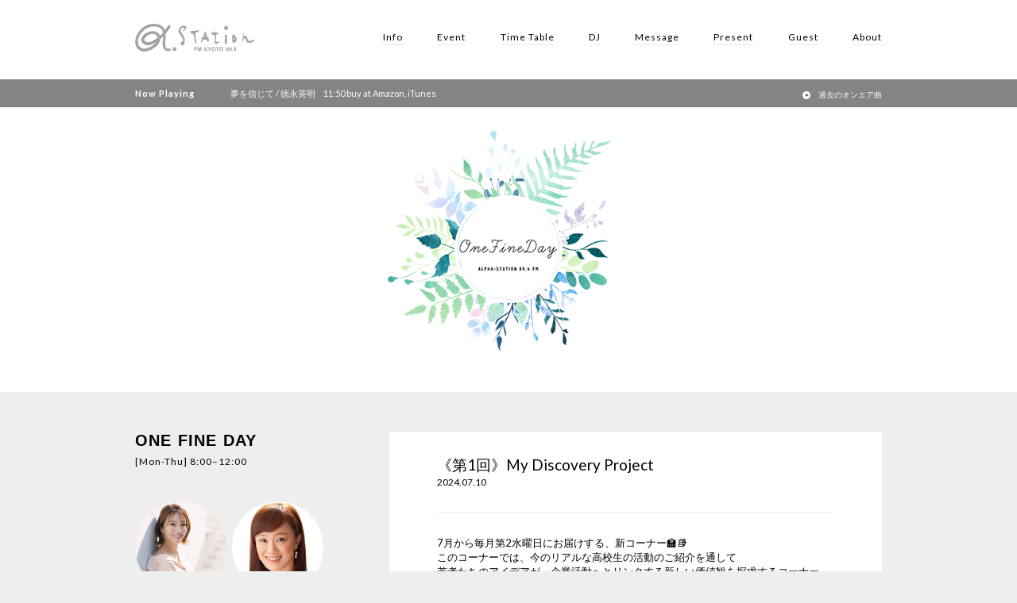

--- FILE ---
content_type: text/html; charset=UTF-8
request_url: https://fm-kyoto.jp/blog/one_fine_day-post147057/
body_size: 7672
content:

<!DOCTYPE html>
<html>
	<head>
		<!-- Google Tag Manager -->
		<script>(function(w,d,s,l,i){w[l]=w[l]||[];w[l].push({'gtm.start':
		new Date().getTime(),event:'gtm.js'});var f=d.getElementsByTagName(s)[0],
		j=d.createElement(s),dl=l!='dataLayer'?'&l='+l:'';j.async=true;j.src=
		'https://www.googletagmanager.com/gtm.js?id='+i+dl;f.parentNode.insertBefore(j,f);
		})(window,document,'script','dataLayer','GTM-MM92XJ8');</script>
		<!-- End Google Tag Manager -->
		<meta charset="utf-8">
		<link rel="icon" type="image/vnd.microsoft.icon" href="https://fm-kyoto.jp/wp-content/themes/fm-kyoto/images/favicon.ico">
		<title>α-STATION エフエム京都</title>

		<meta name="viewport" content="width=device-width">
		<link rel="stylesheet" href="https://ehlktlgh.user.webaccel.jp/wp-content/themes/fm-kyoto/style.css?20260126-02-53-16">
		<link rel="stylesheet" href="https://ehlktlgh.user.webaccel.jp/wp-content/themes/fm-kyoto/override.css">
		<link rel="stylesheet" type="text/css" href="https://ehlktlgh.user.webaccel.jp/wp-content/themes/fm-kyoto/css/slick.css"/>


		<script src="//ajax.googleapis.com/ajax/libs/jquery/1.8.3/jquery.min.js?ver=1.8.3"></script>
		<script type="text/javascript" src="https://ehlktlgh.user.webaccel.jp/wp-content/themes/fm-kyoto/js/jquery.matchHeight-min.js"></script>

		<script type="text/javascript" src="https://ehlktlgh.user.webaccel.jp/wp-content/themes/fm-kyoto/js/slick.min.js"></script>

        <script type="text/javascript" src="https://ehlktlgh.user.webaccel.jp/wp-content/themes/fm-kyoto/js/fmkyoto.js?20260126025316" ></script>
		





		<script>
		  (function(i,s,o,g,r,a,m){i['GoogleAnalyticsObject']=r;i[r]=i[r]||function(){
		  (i[r].q=i[r].q||[]).push(arguments)},i[r].l=1*new Date();a=s.createElement(o),
		  m=s.getElementsByTagName(o)[0];a.async=1;a.src=g;m.parentNode.insertBefore(a,m)
		  })(window,document,'script','https://www.google-analytics.com/analytics.js','ga');

		  ga('create', 'UA-80118548-1', 'auto');
		  ga('send', 'pageview');

		</script>
		<!---googleAdsence-->
			<script async src="//pagead2.googlesyndication.com/pagead/js/adsbygoogle.js"></script>
			<script>
			 (adsbygoogle = window.adsbygoogle || []).push({
			   google_ad_client: "ca-pub-6143713267199764",
			   enable_page_level_ads: true
			 });
			</script>
		
		<!-- All in One SEO 4.1.5.3 -->
		<meta name="description" content="7月から毎月第2水曜日にお届けする、新コーナー🏫📚 このコーナーでは、今のリアルな高校生の活動のご紹介を通して […]" />
		<meta name="robots" content="max-image-preview:large" />
		<link rel="canonical" href="https://fm-kyoto.jp/blog/one_fine_day-post147057/" />
		<meta property="og:locale" content="ja_JP" />
		<meta property="og:site_name" content="α-STATION | FM京都 89.4 FM" />
		<meta property="og:type" content="article" />
		<meta property="og:title" content="《第1回》My Discovery Project | FM京都 89.4 FM" />
		<meta property="og:description" content="7月から毎月第2水曜日にお届けする、新コーナー🏫📚 このコーナーでは、今のリアルな高校生の活動のご紹介を通して […]" />
		<meta property="og:url" content="https://fm-kyoto.jp/blog/one_fine_day-post147057/" />
		<meta property="og:image" content="https://ehlktlgh.user.webaccel.jp/wp-content/uploads/2016/07/ogimg.png" />
		<meta property="og:image:secure_url" content="https://ehlktlgh.user.webaccel.jp/wp-content/uploads/2016/07/ogimg.png" />
		<meta property="og:image:width" content="1200" />
		<meta property="og:image:height" content="630" />
		<meta property="article:published_time" content="2024-07-10T09:52:15+00:00" />
		<meta property="article:modified_time" content="2024-07-10T09:52:15+00:00" />
		<meta name="twitter:card" content="summary" />
		<meta name="twitter:domain" content="fm-kyoto.jp" />
		<meta name="twitter:title" content="《第1回》My Discovery Project | FM京都 89.4 FM" />
		<meta name="twitter:description" content="7月から毎月第2水曜日にお届けする、新コーナー🏫📚 このコーナーでは、今のリアルな高校生の活動のご紹介を通して […]" />
		<meta name="twitter:image" content="https://ehlktlgh.user.webaccel.jp/wp-content/uploads/2016/07/ogimg.png" />
		<script type="application/ld+json" class="aioseo-schema">
			{"@context":"https:\/\/schema.org","@graph":[{"@type":"WebSite","@id":"https:\/\/fm-kyoto.jp\/#website","url":"https:\/\/fm-kyoto.jp\/","name":"FM\u4eac\u90fd 89.4 FM","inLanguage":"ja","publisher":{"@id":"https:\/\/fm-kyoto.jp\/#organization"}},{"@type":"Organization","@id":"https:\/\/fm-kyoto.jp\/#organization","name":"FM\u4eac\u90fd 89.4 FM","url":"https:\/\/fm-kyoto.jp\/"},{"@type":"BreadcrumbList","@id":"https:\/\/fm-kyoto.jp\/blog\/one_fine_day-post147057\/#breadcrumblist","itemListElement":[{"@type":"ListItem","@id":"https:\/\/fm-kyoto.jp\/#listItem","position":1,"item":{"@type":"WebPage","@id":"https:\/\/fm-kyoto.jp\/","name":"\u30db\u30fc\u30e0","description":"\u4eac\u90fd\u306eFM\u30e9\u30b8\u30aa\u653e\u9001\u5c40 \u03b1-STATION | \u30a8\u30d5\u30a8\u30e0\u4eac\u90fd \u516c\u5f0f\u30b5\u30a4\u30c8\u3002\u6700\u65b0\u30a4\u30d9\u30f3\u30c8\u60c5\u5831\u3001\u30d7\u30ec\u30bc\u30f3\u30c8\u3001\u30e9\u30f3\u30ad\u30f3\u30b0\u30c1\u30e3\u30fc\u30c8\u3001\u756a\u7d44\u30d6\u30ed\u30b0\u3001\u4eac\u90fd\u306e\u304a\u3059\u3059\u3081\u60c5\u5831\u306a\u3069\u3092\u304a\u5c4a\u3051\u3044\u305f\u3057\u307e\u3059\u3002\u5468\u6ce2\u6570\u306f89.4MHz\u3002","url":"https:\/\/fm-kyoto.jp\/"},"nextItem":"https:\/\/fm-kyoto.jp\/blog\/one_fine_day-post147057\/#listItem"},{"@type":"ListItem","@id":"https:\/\/fm-kyoto.jp\/blog\/one_fine_day-post147057\/#listItem","position":2,"item":{"@type":"WebPage","@id":"https:\/\/fm-kyoto.jp\/blog\/one_fine_day-post147057\/","name":"\u300a\u7b2c1\u56de\u300bMy Discovery Project","description":"7\u6708\u304b\u3089\u6bce\u6708\u7b2c2\u6c34\u66dc\u65e5\u306b\u304a\u5c4a\u3051\u3059\u308b\u3001\u65b0\u30b3\u30fc\u30ca\u30fc\ud83c\udfeb\ud83d\udcda \u3053\u306e\u30b3\u30fc\u30ca\u30fc\u3067\u306f\u3001\u4eca\u306e\u30ea\u30a2\u30eb\u306a\u9ad8\u6821\u751f\u306e\u6d3b\u52d5\u306e\u3054\u7d39\u4ecb\u3092\u901a\u3057\u3066 [\u2026]","url":"https:\/\/fm-kyoto.jp\/blog\/one_fine_day-post147057\/"},"previousItem":"https:\/\/fm-kyoto.jp\/#listItem"}]},{"@type":"Person","@id":"https:\/\/fm-kyoto.jp\/author\/one_fine_day\/#author","url":"https:\/\/fm-kyoto.jp\/author\/one_fine_day\/","name":"one_fine_day","image":{"@type":"ImageObject","@id":"https:\/\/fm-kyoto.jp\/blog\/one_fine_day-post147057\/#authorImage","url":"https:\/\/secure.gravatar.com\/avatar\/89d2266355621e1326b296166e76cc41?s=96&d=mm&r=g","width":96,"height":96,"caption":"one_fine_day"}},{"@type":"WebPage","@id":"https:\/\/fm-kyoto.jp\/blog\/one_fine_day-post147057\/#webpage","url":"https:\/\/fm-kyoto.jp\/blog\/one_fine_day-post147057\/","name":"\u300a\u7b2c1\u56de\u300bMy Discovery Project | FM\u4eac\u90fd 89.4 FM","description":"7\u6708\u304b\u3089\u6bce\u6708\u7b2c2\u6c34\u66dc\u65e5\u306b\u304a\u5c4a\u3051\u3059\u308b\u3001\u65b0\u30b3\u30fc\u30ca\u30fc\ud83c\udfeb\ud83d\udcda \u3053\u306e\u30b3\u30fc\u30ca\u30fc\u3067\u306f\u3001\u4eca\u306e\u30ea\u30a2\u30eb\u306a\u9ad8\u6821\u751f\u306e\u6d3b\u52d5\u306e\u3054\u7d39\u4ecb\u3092\u901a\u3057\u3066 [\u2026]","inLanguage":"ja","isPartOf":{"@id":"https:\/\/fm-kyoto.jp\/#website"},"breadcrumb":{"@id":"https:\/\/fm-kyoto.jp\/blog\/one_fine_day-post147057\/#breadcrumblist"},"author":"https:\/\/fm-kyoto.jp\/author\/one_fine_day\/#author","creator":"https:\/\/fm-kyoto.jp\/author\/one_fine_day\/#author","datePublished":"2024-07-10T09:52:15+09:00","dateModified":"2024-07-10T09:52:15+09:00"}]}
		</script>
		<!-- All in One SEO -->

<link rel='dns-prefetch' href='//cdnjs.cloudflare.com' />
<link rel='dns-prefetch' href='//s.w.org' />
<link rel='stylesheet' id='wp-block-library-css'  href='https://ehlktlgh.user.webaccel.jp/wp-includes/css/dist/block-library/style.min.css?ver=5.8.12' type='text/css' media='all' />
<link rel='stylesheet' id='wp-pagenavi-css'  href='https://ehlktlgh.user.webaccel.jp/wp-content/plugins/wp-pagenavi/pagenavi-css.css?ver=2.70' type='text/css' media='all' />
<link rel='stylesheet' id='fancybox-css'  href='https://ehlktlgh.user.webaccel.jp/wp-content/plugins/easy-fancybox/css/jquery.fancybox.min.css?ver=1.3.24' type='text/css' media='screen' />
<script type='text/javascript' src='https://cdnjs.cloudflare.com/ajax/libs/underscore.js/1.8.3/underscore-min.js?ver=5.8.12' id='underscore.js-js'></script>
<script type='text/javascript' src='https://cdnjs.cloudflare.com/ajax/libs/moment.js/2.13.0/moment.min.js?ver=5.8.12' id='moment.js-js'></script>
<script type='text/javascript' src='https://ehlktlgh.user.webaccel.jp/wp-includes/js/jquery/jquery.min.js?ver=3.6.0' id='jquery-core-js'></script>
<script type='text/javascript' src='https://ehlktlgh.user.webaccel.jp/wp-includes/js/jquery/jquery-migrate.min.js?ver=3.3.2' id='jquery-migrate-js'></script>
<link rel="alternate" type="application/json+oembed" href="https://fm-kyoto.jp/wp-json/oembed/1.0/embed?url=https%3A%2F%2Ffm-kyoto.jp%2Fblog%2Fone_fine_day-post147057%2F" />
<link rel="alternate" type="text/xml+oembed" href="https://fm-kyoto.jp/wp-json/oembed/1.0/embed?url=https%3A%2F%2Ffm-kyoto.jp%2Fblog%2Fone_fine_day-post147057%2F&#038;format=xml" />

						<script>!function(d,s,id){var js,fjs=d.getElementsByTagName(s)[0],p=/^http:/.test(d.location)?'http':'https';if(!d.getElementById(id)){js=d.createElement(s);js.id=id;js.src=p+'://platform.twitter.com/widgets.js';fjs.parentNode.insertBefore(js,fjs);}}(document, 'script', 'twitter-wjs');</script>
			</head>
	<body id="top" class="blog c_posts">
		<!-- Google Tag Manager (noscript) -->
		<noscript><iframe src="https://www.googletagmanager.com/ns.html?id=GTM-MM92XJ8"
		height="0" width="0" style="display:none;visibility:hidden"></iframe></noscript>
		<!-- End Google Tag Manager (noscript) -->
		<!-- !!WRITE Facebook script -->
				<div id="fb-root"></div>
		<script>(function(d, s, id) {
			var js, fjs = d.getElementsByTagName(s)[0];
			if (d.getElementById(id)) return;
			js = d.createElement(s); js.id = id;
			js.src = "//connect.facebook.net/ja_JP/sdk.js#xfbml=1&version=v2.6&appId=1126513997408147";
			fjs.parentNode.insertBefore(js, fjs);
			}(document, 'script', 'facebook-jssdk'));
		</script>
				<!-- END !!WRITE Facebook script -->

		
		<header>
			<div class="h_inner">
				<div class="menu_trigger" href="#">
					<span></span>
					<span></span>
					<span></span>
				</div>
<!-- 				<div class="logo"><a href="/"><img src="//ehlktlgh.user.webaccel.jp/images/logo_01.png" alt="α-STATION"></a></div>  2016/12/31 23:59まで表示-->
				<div class="logo"><a href="https://fm-kyoto.jp/"><img src="https://ehlktlgh.user.webaccel.jp/wp-content/themes/fm-kyoto/images/logo_03.png" alt="α-STATION"></a></div><!-- 2017/1/1 0:00から表示-->
				<nav>
					<ul>
						<li><a href="https://fm-kyoto.jp/information">Info</a></li>
						<li><a href="https://fm-kyoto.jp/event">Event</a></li>
						<li><a href="https://fm-kyoto.jp/timetable">Time Table</a></li>
						<li><a href="https://fm-kyoto.jp/djprofile">DJ</a></li>
						<li><a href="https://fm-kyoto.jp/message">Message</a></li>
						<li><a href="https://fm-kyoto.jp/present">Present</a></li>
						<li><a href="https://fm-kyoto.jp/guest">Guest</a></li>
						<li><a href="https://fm-kyoto.jp/about">About</a></li>
						<li class="pc_none"><a href="https://fm-kyoto.jp/signin">会員ログイン</a></li>
					</ul>
				</nav>
			</div><!-- h_inner -->

							<div class="lower_noa">
					<div class="inner noa_area"></div><!-- END noa_area -->
				</div><!-- END .lower_noa -->

			<!--
			<script type="text/javascript">
				$(function(){
				    $('.lower_noa .maquee').addClass('appear');
				});

			</script>
-->

		</header>
	
		 <div class="lower_inner">
	
		
<div class="blog_main one_fine_day">
	<a href="/programs"><img src="https://ehlktlgh.user.webaccel.jp/wp-content/themes/fm-kyoto/images/programs/one_fine_day_main.png?20260126-02-53-16"></a>
</div>


<div class="blog_inner">
	<div class="sidebar">
					
			<h1>ONE FINE DAY</h1>
			<div class="week_time">[Mon-Thu] 8:00–12:00</div>
			
			  			<ul class="blog_dj">
  				  					<li>
  						<img src="https://ehlktlgh.user.webaccel.jp/wp-content/uploads/2025/12/dj_imgkawagishiyuka.jpg" class="dj_thum">
  						川岸 ゆか  					</li>
  				  					<li>
  						<img src="https://ehlktlgh.user.webaccel.jp/wp-content/uploads/2016/05/dj_yumikoterada.jpg" class="dj_thum">
  						寺田 有美子  					</li>
  				  			</ul>
  					
			<div class="overview">
				<p>いつものウィークデイを、素敵な1日にー。<br />
カルチャー、エンタメ、ファッション、ライフスタイル、ヘルスケア、ビューティ、グルメなどの生活情報から最新の気象情報まで、<br />
気になる身近な生活に関わる変化と今をお伝えしながらデイタイムのひとときが明るくなるような、素敵な1日をお送りするワイドプログラム。<br />
心地よい音楽と共に、旬のゲストをお招きし、月・火曜日は川岸ゆか、水・木曜日は寺田有美子が、<br />
女性DJたちの軽やかなフットワークでポジティブでバラエティ豊かに、あなたに寄り添った生活情報とともにウィークデイを彩り豊かにお届けする4時間。</p>
			</div><!-- END overview -->
			
			<ul class="blog_links">
				<li><a href="/message?program=ONE+FINE+DAY" class="mail">リクエスト&メッセージ</a></li>								<li><a href="https://x.com/onefineday_2nd" target="blank" class="tw_link">番組X</a></li>				
			</ul><!-- END blog_links -->
			
						
			</div><!-- END sidebar -->
	
	
	
	<div class="main_area">	
					
			<div class="blog_content">
				<h2>《第1回》My Discovery Project</h2>
				<div class="date">2024.07.10</div>
				<div class="detail"><p style="text-align: left">7月から毎月第2水曜日にお届けする、新コーナー🏫📚<br />
このコーナーでは、今のリアルな高校生の活動のご紹介を通して<br />
若者たちのアイデアが、企業活動へとリンクする新しい価値観を探求するコーナー</p>
<p>今まさに高等学校でその”カリキュラム”に取り組んでいる現役の先生である<br />
<strong>「立命館守山中学校・高等学校」の田辺記子先生</strong>をお迎えしました✨</p>
<p><img loading="lazy" class="alignnone  wp-image-147059" src="https://ehlktlgh.user.webaccel.jp/wp-content/uploads/2024/07/S__46301188.jpg" alt="" width="479" height="445" srcset="https://ehlktlgh.user.webaccel.jp/wp-content/uploads/2024/07/S__46301188.jpg 1024w, https://ehlktlgh.user.webaccel.jp/wp-content/uploads/2024/07/S__46301188-150x139.jpg 150w, https://ehlktlgh.user.webaccel.jp/wp-content/uploads/2024/07/S__46301188-366x340.jpg 366w, https://ehlktlgh.user.webaccel.jp/wp-content/uploads/2024/07/S__46301188-500x465.jpg 500w" sizes="(max-width: 479px) 100vw, 479px" /></p>
<p>
今日は【「総合的な探究の時間・探究学習」のカリキュラムについて】<br />
をテーマにお話していただきました。</p>
<p>放送の模様は <span style="text-decoration: underline"><a href="https://radiko.jp/#!/ts/ALPHA-STATION/20240710120000">radiko</a> </span>のタイムフリーから♪</p>
<p>&nbsp;</p>
<p><strong>◎INFORMATION</strong><br />
滋賀県では、立命館守山中学校・高等学校を含む私立学校11校が集うイベント<br />
「滋賀の私立学校展」を8月18日（日）と8月24日（土）に行います。</p>
<p>18日は草津市にある「キラリエ草津」にて午前10時から午後4時に、<br />
24日は彦根市にある「ひこね市文化プラザ」にて午前10から午後4時30分に開催。<br />
滋賀県内の私立学校による相談会となります。<br />
生徒や保護者のみなさんは、自由に各校のブースにおいて個別受験相談ができます。<br />
また、各校の資料を閲覧したり、制服を見たりすることも可能です。<br />
インターネットでの申し込みとなり、定員になり次第締め切りとなります。中高もどちらも対象。<br />
ご希望の方は、<a href="https://shiga-shigaku.com/event">滋賀県私立中学高等学校連合会のサイト</a>より申し込みください。</p>
<p>
</p>
<p>&nbsp;</p>
<p>皆さんからのメッセージをお待ちしています。<br />
メッセージは<a href="https://fm-kyoto.jp/message/?program=ONE+FINE+DAY">コチラ</a>から</p>
<p>立命館守山中学校・高等学校のHPは<a href="https://www.mrc.ritsumei.ac.jp">コチラ</a>から</p>
<p></p>
</div>			
			</div><!-- END blog_content -->
			</div><!-- END blog_area -->
</div><!-- END blog_inner -->

<div class="overray"></div>
<div class="modal dj">
	<iframe src=""></iframe>
</div>
	
		</div><!-- END lower_inner -->
		<a href="#top" class="goTop none">goTop</a>
		<footer>
			<div class="bnr_footer">
				<ul class="slick_sponsor slick">
					<li><a href="http://www.pref.kyoto.jp/kikiweb/" target="_blank"><img src="https://ehlktlgh.user.webaccel.jp/wp-content/uploads/2016/06/01.jpg" alt="banner01"></a></li><li><a href="http://radiko.jp/#ALPHA-STATION" target="_blank"><img src="https://ehlktlgh.user.webaccel.jp/wp-content/uploads/2018/09/03new.jpg" alt="banner03"></a></li><li><a href="https://15th.radiko.jp/?utm_source=radiostation&utm_medium=referral&utm_campaign=202512_15th&utm_content=radio" target="_blank"><img src="https://ehlktlgh.user.webaccel.jp/wp-content/uploads/2025/12/radiko15thaniv.jpg" alt="radiko15th"></a></li><li><a href="https://radiko.jp/premium" target="_blank"><img src="https://ehlktlgh.user.webaccel.jp/wp-content/uploads/2024/10/timefree30_banner.jpg" alt="タイムフリー30"></a></li><li><a href="https://fm-kyoto.jp/nowonair/" target="_blank"><img src="https://ehlktlgh.user.webaccel.jp/wp-content/uploads/2016/06/onairsongbanner.jpg" alt="banner09"></a></li><li><a href="https://fm-kyoto.jp/cm" target="_blank"><img src="https://ehlktlgh.user.webaccel.jp/wp-content/uploads/2016/06/07.jpg" alt="https://fm-kyoto.jpn.org/cm-subsidy/"></a></li><li><a href="https://kyoto-marathon.com/" target="_blank"><img src="https://ehlktlgh.user.webaccel.jp/wp-content/uploads/2025/07/452f3a36c4700b86e884494a39e0b55d.jpg" alt="ノーマイカー"></a></li><li><a href="https://fm-kyoto.jpn.org/cm-subsidy/" target="_blank"><img src="https://ehlktlgh.user.webaccel.jp/wp-content/uploads/2023/05/banner_support.jpg" alt="補助金申請"></a></li><li><a href="https://radisma.com/" target="_blank"><img src="https://ehlktlgh.user.webaccel.jp/wp-content/uploads/2018/09/ラジスマ-2.jpg" alt="ラジスマ"></a></li>				</ul>
			</div><!-- END bnr_footer-->
			
			<div class="sitemap">
				<div class="footer_gnav">
					<ul>
						<li><a href="https://fm-kyoto.jp/">Home</a></li>
						<li><a href="https://fm-kyoto.jp/information">Info</a></li>
						<li><a href="https://fm-kyoto.jp/event">Event</a></li>
						<li><a href="https://fm-kyoto.jp/timetable">Time Table</a></li>
						<li><a href="https://fm-kyoto.jp/djprofile">DJ</a></li>
						<li><a href="https://fm-kyoto.jp/message">Message</a></li>
						<li><a href="https://fm-kyoto.jp/present">Present</a></li>
						<li><a href="https://fm-kyoto.jp/guest">Guest</a></li>
						<li><a href="https://fm-kyoto.jp/about">About</a></li>
					</ul>
				</div><!-- END main_nav -->
				
				<div class="footer_subnav">
					<ul>
						<li><a href="https://fm-kyoto.jp/mailmagazine">メールマガジン</a></li>
						<li><a href="https://fm-kyoto.jp/company">会社概要</a></li>
						<li><a href="https://fm-kyoto.jp/recruit">採用情報</a></li>
						<li><a href="https://fm-kyoto.jp/cm">CM出稿について</a></li>
<!-- 						<li><a href="https://fm-kyoto.jp/contact">お問い合わせ</a></li> -->
						<li><a href="https://fm-kyoto.jp/signin">会員ログイン</a></li>
						<li><a href="https://fm-kyoto.jp/account">会員ページ</a></li>
						<li><a href="https://fm-kyoto.jp/nowonair">オンエア曲リスト</a></li>
					</ul>
					<ul class="small">
						<li><a href="https://fm-kyoto.jp/guideline">放送基準</a></li>
						<li><a href="https://fm-kyoto.jp/human_rights">人権方針</a></li>
						<li><a href="https://fm-kyoto.jp/council">番組審議会</a></li>
						<li><a href="https://fm-kyoto.jp/privacy">個人情報保護方針<br>（プライバシーポリシー）</a></li>
						<li><a href="https://fm-kyoto.jp/protect">国民保護業務計画</a></li>
						<li><a href="/publicrelation/jishinsokuhou/" target="_blank">緊急地震速報の対応について</a></li>
					</ul>
				</div><!-- END footer_subnav -->
				
				<div class="footer_sns">
					<ul class="small">
						<li class="tw"><a href="https://twitter.com/fmkyoto?lang=ja" target="_blank">X</a></li>
						<!-- <li class="fb"><a href="https://www.facebook.com/%CE%B1-STATION-FM-KYOTO-131174726976156/" target="_blank">Facebook</a></li> -->
						<li class="insta"><a href="https://www.instagram.com/fmkyoto89.4/?hl=ja" target="_blank">Instagram</a></li>
						<li class="sc"><a href="https://soundcloud.com/fmkyoto" target="_blank">SoundCloud</a></li>
					</ul>
				</div><!-- END footer_sns-->	
				<div class="footer_form">
					<p class="footer_form-title">お問い合わせ先</p>
					<!--<a href="/contact" class="footer_form-link">α-STATIONへのお問い合わせ</a>-->
					<a href="https://fm-kyoto.jp/faq" class="footer_form-link">よくあるご質問</a>
					<a href="https://fm-kyoto.jp/cm" class="footer_form-link">CM出稿について</a>
				</div><!-- END footer_form-->	
			</div><!-- END sitemap -->
			
			<div class="copyright">
				<img src="https://ehlktlgh.user.webaccel.jp/wp-content/themes/fm-kyoto/images/logo_02.png" alt="α-STATION" class="footer_logo">
				<p>京都89.4MHz   宮津79.8MHz   福知山81.3MHz   峰山85.4MHz   舞鶴87.2MHz<br>
					Copyright © FM-Kyoto Inc. All Rights Reserved</p>
			</div><!-- END copy -->
			
		</footer>
		
		<script type='text/javascript' src='https://ehlktlgh.user.webaccel.jp/wp-content/plugins/fm-kyoto-wp-plugin/js/nowonair.js?ver=5.8.12' id='fm-kyoto-plugin-js'></script>
<script type='text/javascript' src='https://ehlktlgh.user.webaccel.jp/wp-content/plugins/easy-fancybox/js/jquery.fancybox.min.js?ver=1.3.24' id='jquery-fancybox-js'></script>
<script type='text/javascript' id='jquery-fancybox-js-after'>
var fb_timeout, fb_opts={'overlayShow':true,'hideOnOverlayClick':true,'showCloseButton':true,'margin':20,'centerOnScroll':false,'enableEscapeButton':true,'autoScale':true };
if(typeof easy_fancybox_handler==='undefined'){
var easy_fancybox_handler=function(){
jQuery('.nofancybox,a.wp-block-file__button,a.pin-it-button,a[href*="pinterest.com/pin/create"],a[href*="facebook.com/share"],a[href*="twitter.com/share"]').addClass('nolightbox');
/* IMG */
var fb_IMG_select='a[href*=".jpg"]:not(.nolightbox,li.nolightbox>a),area[href*=".jpg"]:not(.nolightbox),a[href*=".jpeg"]:not(.nolightbox,li.nolightbox>a),area[href*=".jpeg"]:not(.nolightbox),a[href*=".png"]:not(.nolightbox,li.nolightbox>a),area[href*=".png"]:not(.nolightbox),a[href*=".webp"]:not(.nolightbox,li.nolightbox>a),area[href*=".webp"]:not(.nolightbox)';
jQuery(fb_IMG_select).addClass('fancybox image');
var fb_IMG_sections=jQuery('.gallery,.wp-block-gallery,.tiled-gallery,.wp-block-jetpack-tiled-gallery');
fb_IMG_sections.each(function(){jQuery(this).find(fb_IMG_select).attr('rel','gallery-'+fb_IMG_sections.index(this));});
jQuery('a.fancybox,area.fancybox,li.fancybox a').each(function(){jQuery(this).fancybox(jQuery.extend({},fb_opts,{'transitionIn':'elastic','easingIn':'easeOutBack','transitionOut':'elastic','easingOut':'easeInBack','opacity':false,'hideOnContentClick':false,'titleShow':false,'titlePosition':'over','titleFromAlt':true,'showNavArrows':true,'enableKeyboardNav':true,'cyclic':false}))});};
jQuery('a.fancybox-close').on('click',function(e){e.preventDefault();jQuery.fancybox.close()});
};
var easy_fancybox_auto=function(){setTimeout(function(){jQuery('#fancybox-auto').trigger('click')},1000);};
jQuery(easy_fancybox_handler);jQuery(document).on('post-load',easy_fancybox_handler);
jQuery(easy_fancybox_auto);
</script>
<script type='text/javascript' src='https://ehlktlgh.user.webaccel.jp/wp-content/plugins/easy-fancybox/js/jquery.easing.min.js?ver=1.4.1' id='jquery-easing-js'></script>
<script type='text/javascript' src='https://ehlktlgh.user.webaccel.jp/wp-content/plugins/easy-fancybox/js/jquery.mousewheel.min.js?ver=3.1.13' id='jquery-mousewheel-js'></script>
<script type='text/javascript' src='https://ehlktlgh.user.webaccel.jp/wp-includes/js/wp-embed.min.js?ver=5.8.12' id='wp-embed-js'></script>
	

	</body>
</html>


--- FILE ---
content_type: text/html; charset=utf-8
request_url: https://www.google.com/recaptcha/api2/aframe
body_size: 264
content:
<!DOCTYPE HTML><html><head><meta http-equiv="content-type" content="text/html; charset=UTF-8"></head><body><script nonce="IC-M9ic4nFpbanltnMqxhw">/** Anti-fraud and anti-abuse applications only. See google.com/recaptcha */ try{var clients={'sodar':'https://pagead2.googlesyndication.com/pagead/sodar?'};window.addEventListener("message",function(a){try{if(a.source===window.parent){var b=JSON.parse(a.data);var c=clients[b['id']];if(c){var d=document.createElement('img');d.src=c+b['params']+'&rc='+(localStorage.getItem("rc::a")?sessionStorage.getItem("rc::b"):"");window.document.body.appendChild(d);sessionStorage.setItem("rc::e",parseInt(sessionStorage.getItem("rc::e")||0)+1);localStorage.setItem("rc::h",'1769396002378');}}}catch(b){}});window.parent.postMessage("_grecaptcha_ready", "*");}catch(b){}</script></body></html>